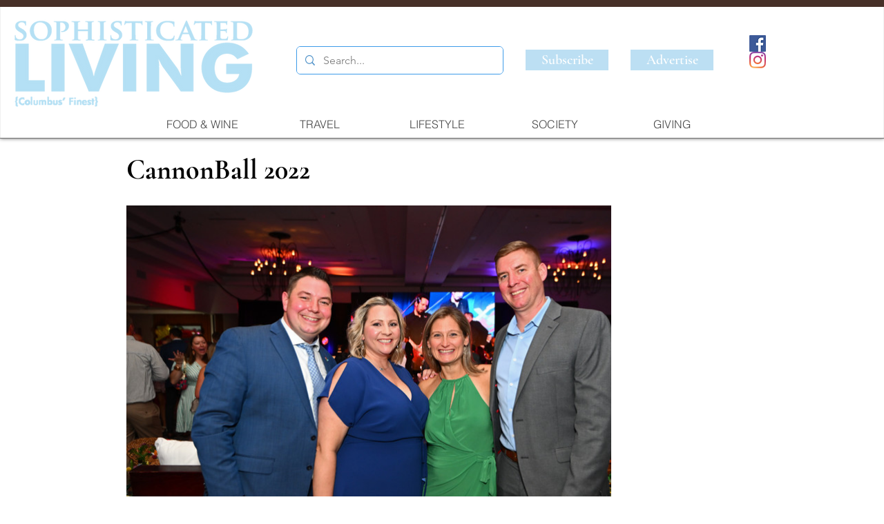

--- FILE ---
content_type: text/css; charset=utf-8
request_url: https://www.sophisticatedlivingcolumbus.com/_serverless/pro-gallery-css-v4-server/layoutCss?ver=2&id=9sh8o-not-scoped&items=3578_5270_3514%7C3491_4886_3257%7C3770_6013_4009%7C3688_5384_3590%7C3462_5404_3603%7C3522_5337_3558%7C3861_5770_3847%7C3569_5319_3546%7C3692_5365_3576%7C3568_5798_3865%7C3539_5528_3685%7C3591_4983_3322&container=298_702_553.5_720&options=gallerySizeType:px%7CenableInfiniteScroll:true%7CtitlePlacement:SHOW_ON_HOVER%7CarrowsSize:23%7CimageMargin:5%7CgalleryLayout:4%7CisVertical:false%7CgallerySizePx:300%7CcubeRatio:1.77%7CcubeType:fit%7CgalleryThumbnailsAlignment:none
body_size: -52
content:
#pro-gallery-9sh8o-not-scoped .pro-gallery-parent-container{ width: 702px !important; height: 554px !important; } #pro-gallery-9sh8o-not-scoped [data-hook="item-container"][data-idx="0"].gallery-item-container{opacity: 1 !important;display: block !important;transition: opacity .2s ease !important;top: 0px !important;left: 0px !important;right: auto !important;height: 554px !important;width: 830px !important;} #pro-gallery-9sh8o-not-scoped [data-hook="item-container"][data-idx="0"] .gallery-item-common-info-outer{height: 100% !important;} #pro-gallery-9sh8o-not-scoped [data-hook="item-container"][data-idx="0"] .gallery-item-common-info{height: 100% !important;width: 100% !important;} #pro-gallery-9sh8o-not-scoped [data-hook="item-container"][data-idx="0"] .gallery-item-wrapper{width: 830px !important;height: 554px !important;margin: 0 !important;} #pro-gallery-9sh8o-not-scoped [data-hook="item-container"][data-idx="0"] .gallery-item-content{width: 830px !important;height: 554px !important;margin: 0px 0px !important;opacity: 1 !important;} #pro-gallery-9sh8o-not-scoped [data-hook="item-container"][data-idx="0"] .gallery-item-hover{width: 830px !important;height: 554px !important;opacity: 1 !important;} #pro-gallery-9sh8o-not-scoped [data-hook="item-container"][data-idx="0"] .item-hover-flex-container{width: 830px !important;height: 554px !important;margin: 0px 0px !important;opacity: 1 !important;} #pro-gallery-9sh8o-not-scoped [data-hook="item-container"][data-idx="0"] .gallery-item-wrapper img{width: 100% !important;height: 100% !important;opacity: 1 !important;} #pro-gallery-9sh8o-not-scoped [data-hook="item-container"][data-idx="1"].gallery-item-container{opacity: 1 !important;display: block !important;transition: opacity .2s ease !important;top: 0px !important;left: 835px !important;right: auto !important;height: 554px !important;width: 830px !important;} #pro-gallery-9sh8o-not-scoped [data-hook="item-container"][data-idx="1"] .gallery-item-common-info-outer{height: 100% !important;} #pro-gallery-9sh8o-not-scoped [data-hook="item-container"][data-idx="1"] .gallery-item-common-info{height: 100% !important;width: 100% !important;} #pro-gallery-9sh8o-not-scoped [data-hook="item-container"][data-idx="1"] .gallery-item-wrapper{width: 830px !important;height: 554px !important;margin: 0 !important;} #pro-gallery-9sh8o-not-scoped [data-hook="item-container"][data-idx="1"] .gallery-item-content{width: 830px !important;height: 554px !important;margin: 0px 0px !important;opacity: 1 !important;} #pro-gallery-9sh8o-not-scoped [data-hook="item-container"][data-idx="1"] .gallery-item-hover{width: 830px !important;height: 554px !important;opacity: 1 !important;} #pro-gallery-9sh8o-not-scoped [data-hook="item-container"][data-idx="1"] .item-hover-flex-container{width: 830px !important;height: 554px !important;margin: 0px 0px !important;opacity: 1 !important;} #pro-gallery-9sh8o-not-scoped [data-hook="item-container"][data-idx="1"] .gallery-item-wrapper img{width: 100% !important;height: 100% !important;opacity: 1 !important;} #pro-gallery-9sh8o-not-scoped [data-hook="item-container"][data-idx="2"].gallery-item-container{opacity: 1 !important;display: block !important;transition: opacity .2s ease !important;top: 0px !important;left: 1670px !important;right: auto !important;height: 554px !important;width: 830px !important;} #pro-gallery-9sh8o-not-scoped [data-hook="item-container"][data-idx="2"] .gallery-item-common-info-outer{height: 100% !important;} #pro-gallery-9sh8o-not-scoped [data-hook="item-container"][data-idx="2"] .gallery-item-common-info{height: 100% !important;width: 100% !important;} #pro-gallery-9sh8o-not-scoped [data-hook="item-container"][data-idx="2"] .gallery-item-wrapper{width: 830px !important;height: 554px !important;margin: 0 !important;} #pro-gallery-9sh8o-not-scoped [data-hook="item-container"][data-idx="2"] .gallery-item-content{width: 830px !important;height: 554px !important;margin: 0px 0px !important;opacity: 1 !important;} #pro-gallery-9sh8o-not-scoped [data-hook="item-container"][data-idx="2"] .gallery-item-hover{width: 830px !important;height: 554px !important;opacity: 1 !important;} #pro-gallery-9sh8o-not-scoped [data-hook="item-container"][data-idx="2"] .item-hover-flex-container{width: 830px !important;height: 554px !important;margin: 0px 0px !important;opacity: 1 !important;} #pro-gallery-9sh8o-not-scoped [data-hook="item-container"][data-idx="2"] .gallery-item-wrapper img{width: 100% !important;height: 100% !important;opacity: 1 !important;} #pro-gallery-9sh8o-not-scoped [data-hook="item-container"][data-idx="3"]{display: none !important;} #pro-gallery-9sh8o-not-scoped [data-hook="item-container"][data-idx="4"]{display: none !important;} #pro-gallery-9sh8o-not-scoped [data-hook="item-container"][data-idx="5"]{display: none !important;} #pro-gallery-9sh8o-not-scoped [data-hook="item-container"][data-idx="6"]{display: none !important;} #pro-gallery-9sh8o-not-scoped [data-hook="item-container"][data-idx="7"]{display: none !important;} #pro-gallery-9sh8o-not-scoped [data-hook="item-container"][data-idx="8"]{display: none !important;} #pro-gallery-9sh8o-not-scoped [data-hook="item-container"][data-idx="9"]{display: none !important;} #pro-gallery-9sh8o-not-scoped [data-hook="item-container"][data-idx="10"]{display: none !important;} #pro-gallery-9sh8o-not-scoped [data-hook="item-container"][data-idx="11"]{display: none !important;} #pro-gallery-9sh8o-not-scoped .pro-gallery-prerender{height:554px !important;}#pro-gallery-9sh8o-not-scoped {height:554px !important; width:702px !important;}#pro-gallery-9sh8o-not-scoped .pro-gallery-margin-container {height:554px !important;}#pro-gallery-9sh8o-not-scoped .one-row:not(.thumbnails-gallery) {height:556px !important; width:707px !important;}#pro-gallery-9sh8o-not-scoped .one-row:not(.thumbnails-gallery) .gallery-horizontal-scroll {height:556px !important;}#pro-gallery-9sh8o-not-scoped .pro-gallery-parent-container:not(.gallery-slideshow) [data-hook=group-view] .item-link-wrapper::before {height:556px !important; width:707px !important;}#pro-gallery-9sh8o-not-scoped .pro-gallery-parent-container {height:554px !important; width:702px !important;}